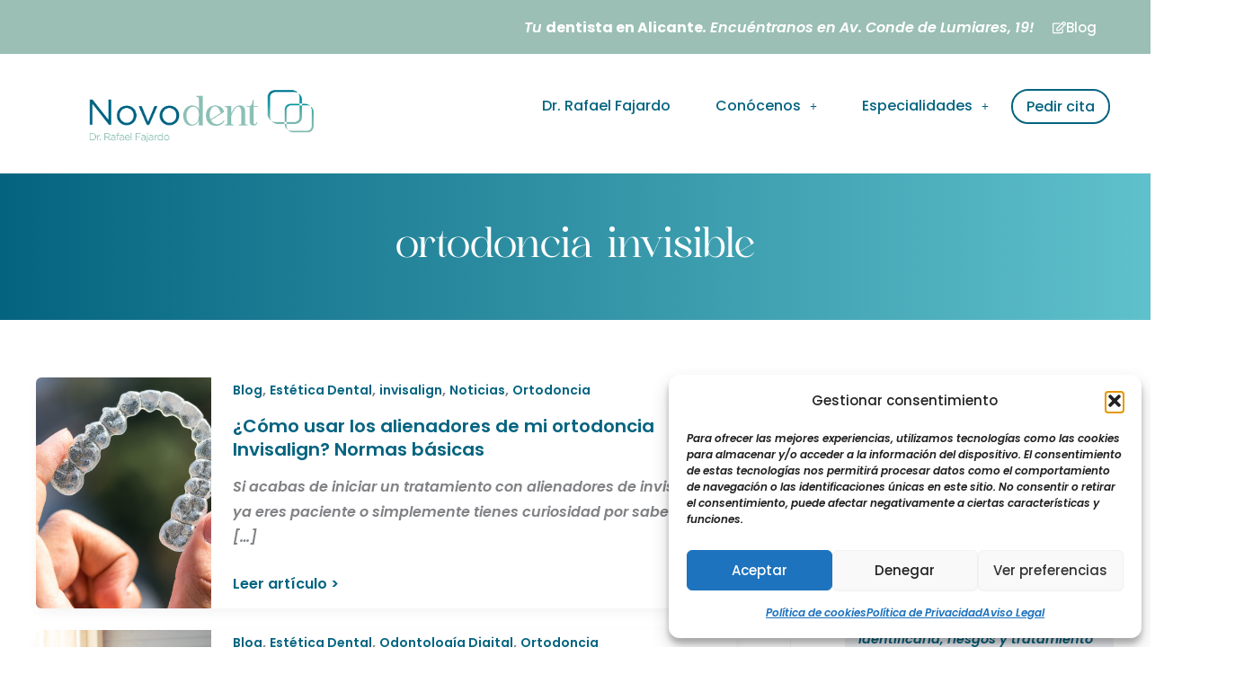

--- FILE ---
content_type: text/css
request_url: https://novodentdentistas.com/wp-content/cache/min/1/wp-content/bcf-fonts/local-fonts.css?ver=1769098006
body_size: 67
content:
@font-face{font-display:swap;font-family:'poppins';src:url(https://novodentdentistas.com/wp-content/bcf-fonts/Poppins/poppins-400-normal0.woff2) format('woff2');font-weight:400;font-style:normal0}@font-face{font-display:swap;font-family:'poppins';src:url(https://novodentdentistas.com/wp-content/bcf-fonts/Poppins/poppins-400-normal1.woff2) format('woff2');font-weight:400;font-style:normal1}@font-face{font-display:swap;font-family:'poppins';src:url(https://novodentdentistas.com/wp-content/bcf-fonts/Poppins/poppins-500-normal0.woff2) format('woff2');font-weight:500;font-style:normal0}@font-face{font-display:swap;font-family:'poppins';src:url(https://novodentdentistas.com/wp-content/bcf-fonts/Poppins/poppins-500-normal1.woff2) format('woff2');font-weight:500;font-style:normal1}@font-face{font-display:swap;font-family:'poppins';src:url(https://novodentdentistas.com/wp-content/bcf-fonts/Poppins/poppins-600italic-italic0.woff2) format('woff2');font-weight:600italic;font-style:italic0}@font-face{font-display:swap;font-family:'poppins';src:url(https://novodentdentistas.com/wp-content/bcf-fonts/Poppins/poppins-600italic-italic1.woff2) format('woff2');font-weight:600italic;font-style:italic1}@font-face{font-display:swap;font-family:'poppins';src:url(https://novodentdentistas.com/wp-content/bcf-fonts/Poppins/poppins-700-normal0.woff2) format('woff2');font-weight:700;font-style:normal0}@font-face{font-display:swap;font-family:'poppins';src:url(https://novodentdentistas.com/wp-content/bcf-fonts/Poppins/poppins-700-normal1.woff2) format('woff2');font-weight:700;font-style:normal1}

--- FILE ---
content_type: text/css
request_url: https://novodentdentistas.com/wp-content/uploads/elementor/css/post-6.css?ver=1769098000
body_size: 504
content:
.elementor-kit-6{--e-global-color-primary:#6EC1E4;--e-global-color-secondary:#54595F;--e-global-color-text:#7A7A7A;--e-global-color-accent:#61CE70;--e-global-color-1af9ac1:#ECFAFB;--e-global-color-3b609ea:#F0F2F7;--e-global-color-496c4a4:#123540;--e-global-typography-primary-font-family:"Roboto";--e-global-typography-primary-font-weight:600;--e-global-typography-secondary-font-family:"Roboto Slab";--e-global-typography-secondary-font-weight:400;--e-global-typography-text-font-family:"Roboto";--e-global-typography-text-font-weight:400;--e-global-typography-accent-font-family:"Roboto";--e-global-typography-accent-font-weight:500;--e-global-typography-8d37408-font-family:"Reailge";--e-global-typography-8d37408-font-size:4em;--e-global-typography-8d37408-line-height:1.2em;--e-global-typography-d504dce-font-family:"Gotham";--e-global-typography-d504dce-font-weight:500;--e-global-typography-d504dce-text-transform:uppercase;--e-global-typography-d504dce-line-height:1.4em;--e-global-typography-d504dce-letter-spacing:2px;--e-global-typography-309e5a4-font-family:"Poppins";--e-global-typography-309e5a4-font-size:2rem;--e-global-typography-309e5a4-font-weight:500;--e-global-typography-309e5a4-line-height:1.4em;--e-global-typography-309e5a4-letter-spacing:0px;--e-global-typography-2948ddf-font-family:"Poppins";--e-global-typography-2948ddf-font-size:1.4rem;--e-global-typography-2948ddf-font-weight:500;--e-global-typography-2948ddf-line-height:1.4em;--e-global-typography-2948ddf-letter-spacing:0px;--e-global-typography-633e063-font-family:"Poppins";--e-global-typography-633e063-font-size:1.1rem;--e-global-typography-633e063-font-weight:500;--e-global-typography-633e063-line-height:normal;--e-global-typography-633e063-letter-spacing:0px;--e-global-typography-633e063-word-spacing:0px;}.elementor-kit-6 p{margin-block-end:0px;}.elementor-section.elementor-section-boxed > .elementor-container{max-width:1200px;}.e-con{--container-max-width:1200px;--container-default-padding-top:100px;--container-default-padding-right:0px;--container-default-padding-bottom:100px;--container-default-padding-left:0px;}.elementor-widget:not(:last-child){margin-block-end:30px;}.elementor-element{--widgets-spacing:30px 30px;--widgets-spacing-row:30px;--widgets-spacing-column:30px;}{}h1.entry-title{display:var(--page-title-display);}@media(max-width:1024px){.elementor-kit-6{--e-global-typography-8d37408-font-size:3em;--e-global-typography-8d37408-line-height:1.2em;--e-global-typography-d504dce-font-size:0.8em;--e-global-typography-d504dce-line-height:1.5em;}.elementor-section.elementor-section-boxed > .elementor-container{max-width:1024px;}.e-con{--container-max-width:1024px;--container-default-padding-top:80px;--container-default-padding-right:30px;--container-default-padding-bottom:80px;--container-default-padding-left:30px;}}@media(max-width:767px){.elementor-kit-6{--e-global-typography-8d37408-font-size:3.5rem;--e-global-typography-8d37408-line-height:1.2em;--e-global-typography-d504dce-line-height:1.5em;--e-global-typography-309e5a4-font-size:2rem;--e-global-typography-309e5a4-line-height:1.3em;--e-global-typography-309e5a4-letter-spacing:0px;--e-global-typography-2948ddf-font-size:1.3rem;--e-global-typography-633e063-font-size:1rem;}.elementor-section.elementor-section-boxed > .elementor-container{max-width:767px;}.e-con{--container-max-width:767px;--container-default-padding-top:80px;--container-default-padding-right:20px;--container-default-padding-bottom:80px;--container-default-padding-left:20px;}}

--- FILE ---
content_type: text/css
request_url: https://novodentdentistas.com/wp-content/uploads/elementor/css/post-487.css?ver=1769098001
body_size: 1715
content:
.elementor-487 .elementor-element.elementor-element-a27aaea{--display:flex;--flex-direction:row;--container-widget-width:initial;--container-widget-height:100%;--container-widget-flex-grow:1;--container-widget-align-self:stretch;--flex-wrap-mobile:wrap;--gap:30px 20px;--row-gap:30px;--column-gap:20px;}.elementor-487 .elementor-element.elementor-element-f1441c2{--display:flex;--flex-direction:column;--container-widget-width:100%;--container-widget-height:initial;--container-widget-flex-grow:0;--container-widget-align-self:initial;--flex-wrap-mobile:wrap;--gap:20px 20px;--row-gap:20px;--column-gap:20px;--padding-top:0px;--padding-bottom:0px;--padding-left:0px;--padding-right:0px;}.elementor-487 .elementor-element.elementor-element-92435c5{text-align:start;}.elementor-487 .elementor-element.elementor-element-92435c5 img{width:250px;}.elementor-487 .elementor-element.elementor-element-6f66a90{font-size:0.9rem;color:var( --e-global-color-astglobalcolor1 );}.elementor-487 .elementor-element.elementor-element-1b46461{font-size:0.9rem;color:var( --e-global-color-astglobalcolor0 );}.elementor-487 .elementor-element.elementor-element-c0e7f28{--grid-template-columns:repeat(0, auto);--icon-size:20px;--grid-column-gap:20px;--grid-row-gap:0px;}.elementor-487 .elementor-element.elementor-element-c0e7f28 .elementor-widget-container{text-align:left;}.elementor-487 .elementor-element.elementor-element-c0e7f28 .elementor-social-icon{background-color:var( --e-global-color-astglobalcolor1 );--icon-padding:8px;}.elementor-487 .elementor-element.elementor-element-c0e7f28 .elementor-social-icon i{color:#FFFFFF;}.elementor-487 .elementor-element.elementor-element-c0e7f28 .elementor-social-icon svg{fill:#FFFFFF;}.elementor-487 .elementor-element.elementor-element-c0e7f28 .elementor-social-icon:hover{background-color:var( --e-global-color-astglobalcolor1 );}.elementor-487 .elementor-element.elementor-element-c0e7f28 .elementor-social-icon:hover i{color:var( --e-global-color-astglobalcolor5 );}.elementor-487 .elementor-element.elementor-element-c0e7f28 .elementor-social-icon:hover svg{fill:var( --e-global-color-astglobalcolor5 );}.elementor-487 .elementor-element.elementor-element-136c746{--display:flex;--gap:10px 10px;--row-gap:10px;--column-gap:10px;border-style:solid;--border-style:solid;border-width:0px 0px 0px 0px;--border-top-width:0px;--border-right-width:0px;--border-bottom-width:0px;--border-left-width:0px;border-color:var( --e-global-color-astglobalcolor0 );--border-color:var( --e-global-color-astglobalcolor0 );--border-radius:15px 15px 15px 15px;--padding-top:10px;--padding-bottom:10px;--padding-left:5px;--padding-right:5px;}.elementor-487 .elementor-element.elementor-element-179f11b{text-align:start;font-size:0.9rem;font-weight:500;color:var( --e-global-color-astglobalcolor0 );}.elementor-487 .elementor-element.elementor-element-a92fa09{--display:grid;--e-con-grid-template-columns:repeat(3, 1fr);--e-con-grid-template-rows:repeat(1, 1fr);--gap:5px 5px;--row-gap:5px;--column-gap:5px;--grid-auto-flow:row;--padding-top:0px;--padding-bottom:0px;--padding-left:0px;--padding-right:0px;}.elementor-487 .elementor-element.elementor-element-8ce9e1a{text-align:center;}.elementor-487 .elementor-element.elementor-element-8ce9e1a img{width:66%;}.elementor-487 .elementor-element.elementor-element-daebbaa{text-align:center;}.elementor-487 .elementor-element.elementor-element-daebbaa img{width:100%;}.elementor-487 .elementor-element.elementor-element-4795ba5{text-align:center;}.elementor-487 .elementor-element.elementor-element-4795ba5 img{width:100%;}.elementor-487 .elementor-element.elementor-element-a2bc8fe{--display:flex;--flex-direction:column;--container-widget-width:100%;--container-widget-height:initial;--container-widget-flex-grow:0;--container-widget-align-self:initial;--flex-wrap-mobile:wrap;--gap:10px 10px;--row-gap:10px;--column-gap:10px;border-style:none;--border-style:none;--padding-top:0px;--padding-bottom:0px;--padding-left:20px;--padding-right:0px;}.elementor-487 .elementor-element.elementor-element-204105d > .elementor-widget-container{border-style:solid;border-width:0px 0px 1px 0px;border-color:var( --e-global-color-astglobalcolor0 );}.elementor-487 .elementor-element.elementor-element-204105d .elementor-heading-title{font-family:"Poppins", Sans-serif;font-size:1.2rem;font-weight:500;line-height:1.4em;letter-spacing:0px;color:var( --e-global-color-astglobalcolor0 );}.elementor-487 .elementor-element.elementor-element-23fc2ec .menu-item a.hfe-menu-item{padding-left:0px;padding-right:0px;}.elementor-487 .elementor-element.elementor-element-23fc2ec .menu-item a.hfe-sub-menu-item{padding-left:calc( 0px + 20px );padding-right:0px;}.elementor-487 .elementor-element.elementor-element-23fc2ec .hfe-nav-menu__layout-vertical .menu-item ul ul a.hfe-sub-menu-item{padding-left:calc( 0px + 40px );padding-right:0px;}.elementor-487 .elementor-element.elementor-element-23fc2ec .hfe-nav-menu__layout-vertical .menu-item ul ul ul a.hfe-sub-menu-item{padding-left:calc( 0px + 60px );padding-right:0px;}.elementor-487 .elementor-element.elementor-element-23fc2ec .hfe-nav-menu__layout-vertical .menu-item ul ul ul ul a.hfe-sub-menu-item{padding-left:calc( 0px + 80px );padding-right:0px;}.elementor-487 .elementor-element.elementor-element-23fc2ec .menu-item a.hfe-menu-item, .elementor-487 .elementor-element.elementor-element-23fc2ec .menu-item a.hfe-sub-menu-item{padding-top:8px;padding-bottom:8px;}.elementor-487 .elementor-element.elementor-element-23fc2ec .sub-menu a.hfe-sub-menu-item,
						 .elementor-487 .elementor-element.elementor-element-23fc2ec nav.hfe-dropdown li a.hfe-menu-item,
						 .elementor-487 .elementor-element.elementor-element-23fc2ec nav.hfe-dropdown li a.hfe-sub-menu-item,
						 .elementor-487 .elementor-element.elementor-element-23fc2ec nav.hfe-dropdown-expandible li a.hfe-menu-item,
						 .elementor-487 .elementor-element.elementor-element-23fc2ec nav.hfe-dropdown-expandible li a.hfe-sub-menu-item{padding-top:15px;padding-bottom:15px;}.elementor-487 .elementor-element.elementor-element-23fc2ec > .elementor-widget-container{padding:0px 0px 0px 0px;}.elementor-487 .elementor-element.elementor-element-23fc2ec a.hfe-menu-item, .elementor-487 .elementor-element.elementor-element-23fc2ec a.hfe-sub-menu-item{font-size:0.9rem;}.elementor-487 .elementor-element.elementor-element-23fc2ec .sub-menu,
								.elementor-487 .elementor-element.elementor-element-23fc2ec nav.hfe-dropdown,
								.elementor-487 .elementor-element.elementor-element-23fc2ec nav.hfe-dropdown-expandible,
								.elementor-487 .elementor-element.elementor-element-23fc2ec nav.hfe-dropdown .menu-item a.hfe-menu-item,
								.elementor-487 .elementor-element.elementor-element-23fc2ec nav.hfe-dropdown .menu-item a.hfe-sub-menu-item{background-color:#fff;}.elementor-487 .elementor-element.elementor-element-23fc2ec .sub-menu li.menu-item:not(:last-child),
						.elementor-487 .elementor-element.elementor-element-23fc2ec nav.hfe-dropdown li.menu-item:not(:last-child),
						.elementor-487 .elementor-element.elementor-element-23fc2ec nav.hfe-dropdown-expandible li.menu-item:not(:last-child){border-bottom-style:solid;border-bottom-color:#c4c4c4;border-bottom-width:1px;}.elementor-487 .elementor-element.elementor-element-cce8fd3{--display:flex;--flex-direction:column;--container-widget-width:100%;--container-widget-height:initial;--container-widget-flex-grow:0;--container-widget-align-self:initial;--flex-wrap-mobile:wrap;--gap:10px 10px;--row-gap:10px;--column-gap:10px;border-style:none;--border-style:none;--padding-top:0px;--padding-bottom:0px;--padding-left:20px;--padding-right:0px;}.elementor-487 .elementor-element.elementor-element-9e5189e > .elementor-widget-container{border-style:solid;border-width:0px 0px 1px 0px;border-color:var( --e-global-color-astglobalcolor0 );}.elementor-487 .elementor-element.elementor-element-9e5189e .elementor-heading-title{font-family:"Poppins", Sans-serif;font-size:1.2rem;font-weight:500;line-height:1.4em;letter-spacing:0px;color:var( --e-global-color-astglobalcolor0 );}.elementor-487 .elementor-element.elementor-element-836c9ed .menu-item a.hfe-menu-item{padding-left:0px;padding-right:0px;}.elementor-487 .elementor-element.elementor-element-836c9ed .menu-item a.hfe-sub-menu-item{padding-left:calc( 0px + 20px );padding-right:0px;}.elementor-487 .elementor-element.elementor-element-836c9ed .hfe-nav-menu__layout-vertical .menu-item ul ul a.hfe-sub-menu-item{padding-left:calc( 0px + 40px );padding-right:0px;}.elementor-487 .elementor-element.elementor-element-836c9ed .hfe-nav-menu__layout-vertical .menu-item ul ul ul a.hfe-sub-menu-item{padding-left:calc( 0px + 60px );padding-right:0px;}.elementor-487 .elementor-element.elementor-element-836c9ed .hfe-nav-menu__layout-vertical .menu-item ul ul ul ul a.hfe-sub-menu-item{padding-left:calc( 0px + 80px );padding-right:0px;}.elementor-487 .elementor-element.elementor-element-836c9ed .menu-item a.hfe-menu-item, .elementor-487 .elementor-element.elementor-element-836c9ed .menu-item a.hfe-sub-menu-item{padding-top:8px;padding-bottom:8px;}.elementor-487 .elementor-element.elementor-element-836c9ed .sub-menu a.hfe-sub-menu-item,
						 .elementor-487 .elementor-element.elementor-element-836c9ed nav.hfe-dropdown li a.hfe-menu-item,
						 .elementor-487 .elementor-element.elementor-element-836c9ed nav.hfe-dropdown li a.hfe-sub-menu-item,
						 .elementor-487 .elementor-element.elementor-element-836c9ed nav.hfe-dropdown-expandible li a.hfe-menu-item,
						 .elementor-487 .elementor-element.elementor-element-836c9ed nav.hfe-dropdown-expandible li a.hfe-sub-menu-item{padding-top:15px;padding-bottom:15px;}.elementor-487 .elementor-element.elementor-element-836c9ed > .elementor-widget-container{padding:0px 0px 0px 0px;}.elementor-487 .elementor-element.elementor-element-836c9ed a.hfe-menu-item, .elementor-487 .elementor-element.elementor-element-836c9ed a.hfe-sub-menu-item{font-size:0.9rem;}.elementor-487 .elementor-element.elementor-element-836c9ed .sub-menu,
								.elementor-487 .elementor-element.elementor-element-836c9ed nav.hfe-dropdown,
								.elementor-487 .elementor-element.elementor-element-836c9ed nav.hfe-dropdown-expandible,
								.elementor-487 .elementor-element.elementor-element-836c9ed nav.hfe-dropdown .menu-item a.hfe-menu-item,
								.elementor-487 .elementor-element.elementor-element-836c9ed nav.hfe-dropdown .menu-item a.hfe-sub-menu-item{background-color:#fff;}.elementor-487 .elementor-element.elementor-element-836c9ed .sub-menu li.menu-item:not(:last-child),
						.elementor-487 .elementor-element.elementor-element-836c9ed nav.hfe-dropdown li.menu-item:not(:last-child),
						.elementor-487 .elementor-element.elementor-element-836c9ed nav.hfe-dropdown-expandible li.menu-item:not(:last-child){border-bottom-style:solid;border-bottom-color:#c4c4c4;border-bottom-width:1px;}.elementor-487 .elementor-element.elementor-element-2beff88{--display:flex;--flex-direction:column;--container-widget-width:100%;--container-widget-height:initial;--container-widget-flex-grow:0;--container-widget-align-self:initial;--flex-wrap-mobile:wrap;--gap:10px 10px;--row-gap:10px;--column-gap:10px;border-style:none;--border-style:none;--padding-top:0px;--padding-bottom:0px;--padding-left:20px;--padding-right:0px;}.elementor-487 .elementor-element.elementor-element-b6c3320 > .elementor-widget-container{border-style:solid;border-width:0px 0px 1px 0px;border-color:var( --e-global-color-astglobalcolor0 );}.elementor-487 .elementor-element.elementor-element-b6c3320 .elementor-heading-title{font-family:"Poppins", Sans-serif;font-size:1.2rem;font-weight:500;line-height:1.4em;letter-spacing:0px;color:var( --e-global-color-astglobalcolor0 );}.elementor-487 .elementor-element.elementor-element-01f26b6 .elementor-icon-box-wrapper{align-items:center;gap:13px;}.elementor-487 .elementor-element.elementor-element-01f26b6 .elementor-icon-box-title{margin-block-end:0px;color:var( --e-global-color-astglobalcolor0 );}.elementor-487 .elementor-element.elementor-element-01f26b6.elementor-view-stacked .elementor-icon{background-color:var( --e-global-color-astglobalcolor0 );}.elementor-487 .elementor-element.elementor-element-01f26b6.elementor-view-framed .elementor-icon, .elementor-487 .elementor-element.elementor-element-01f26b6.elementor-view-default .elementor-icon{fill:var( --e-global-color-astglobalcolor0 );color:var( --e-global-color-astglobalcolor0 );border-color:var( --e-global-color-astglobalcolor0 );}.elementor-487 .elementor-element.elementor-element-01f26b6 .elementor-icon{font-size:30px;}.elementor-487 .elementor-element.elementor-element-01f26b6 .elementor-icon-box-title, .elementor-487 .elementor-element.elementor-element-01f26b6 .elementor-icon-box-title a{font-family:"Poppins", Sans-serif;font-size:1rem;font-weight:500;letter-spacing:0px;word-spacing:0px;}.elementor-487 .elementor-element.elementor-element-01f26b6 .elementor-icon-box-description{font-size:0.9rem;}.elementor-487 .elementor-element.elementor-element-36dbb53 .elementor-icon-box-wrapper{align-items:center;gap:13px;}.elementor-487 .elementor-element.elementor-element-36dbb53 .elementor-icon-box-title{margin-block-end:0px;color:var( --e-global-color-astglobalcolor0 );}.elementor-487 .elementor-element.elementor-element-36dbb53.elementor-view-stacked .elementor-icon{background-color:var( --e-global-color-astglobalcolor0 );}.elementor-487 .elementor-element.elementor-element-36dbb53.elementor-view-framed .elementor-icon, .elementor-487 .elementor-element.elementor-element-36dbb53.elementor-view-default .elementor-icon{fill:var( --e-global-color-astglobalcolor0 );color:var( --e-global-color-astglobalcolor0 );border-color:var( --e-global-color-astglobalcolor0 );}.elementor-487 .elementor-element.elementor-element-36dbb53 .elementor-icon{font-size:30px;}.elementor-487 .elementor-element.elementor-element-36dbb53 .elementor-icon-box-title, .elementor-487 .elementor-element.elementor-element-36dbb53 .elementor-icon-box-title a{font-family:"Poppins", Sans-serif;font-size:1rem;font-weight:500;letter-spacing:0px;word-spacing:0px;}.elementor-487 .elementor-element.elementor-element-36dbb53 .elementor-icon-box-description{font-size:0.9rem;}.elementor-487 .elementor-element.elementor-element-f6e3dae .elementor-icon-box-wrapper{align-items:center;gap:13px;}.elementor-487 .elementor-element.elementor-element-f6e3dae .elementor-icon-box-title{margin-block-end:0px;color:var( --e-global-color-astglobalcolor0 );}.elementor-487 .elementor-element.elementor-element-f6e3dae.elementor-view-stacked .elementor-icon{background-color:var( --e-global-color-astglobalcolor0 );}.elementor-487 .elementor-element.elementor-element-f6e3dae.elementor-view-framed .elementor-icon, .elementor-487 .elementor-element.elementor-element-f6e3dae.elementor-view-default .elementor-icon{fill:var( --e-global-color-astglobalcolor0 );color:var( --e-global-color-astglobalcolor0 );border-color:var( --e-global-color-astglobalcolor0 );}.elementor-487 .elementor-element.elementor-element-f6e3dae .elementor-icon{font-size:30px;}.elementor-487 .elementor-element.elementor-element-f6e3dae .elementor-icon-box-title, .elementor-487 .elementor-element.elementor-element-f6e3dae .elementor-icon-box-title a{font-family:"Poppins", Sans-serif;font-size:1rem;font-weight:500;letter-spacing:0px;word-spacing:0px;}.elementor-487 .elementor-element.elementor-element-f6e3dae .elementor-icon-box-description{font-size:0.9rem;}.elementor-487 .elementor-element.elementor-element-2e07c46 .elementor-icon-box-wrapper{align-items:center;gap:13px;}.elementor-487 .elementor-element.elementor-element-2e07c46 .elementor-icon-box-title{margin-block-end:0px;color:var( --e-global-color-astglobalcolor1 );}.elementor-487 .elementor-element.elementor-element-2e07c46.elementor-view-stacked .elementor-icon{background-color:var( --e-global-color-astglobalcolor1 );}.elementor-487 .elementor-element.elementor-element-2e07c46.elementor-view-framed .elementor-icon, .elementor-487 .elementor-element.elementor-element-2e07c46.elementor-view-default .elementor-icon{fill:var( --e-global-color-astglobalcolor1 );color:var( --e-global-color-astglobalcolor1 );border-color:var( --e-global-color-astglobalcolor1 );}.elementor-487 .elementor-element.elementor-element-2e07c46 .elementor-icon{font-size:30px;}.elementor-487 .elementor-element.elementor-element-2e07c46 .elementor-icon-box-title, .elementor-487 .elementor-element.elementor-element-2e07c46 .elementor-icon-box-title a{font-family:"Poppins", Sans-serif;font-size:0.9rem;font-weight:500;line-height:1.3em;letter-spacing:0px;word-spacing:0px;}.elementor-487 .elementor-element.elementor-element-2e07c46 .elementor-icon-box-description{font-size:0.9rem;}.elementor-487 .elementor-element.elementor-element-e4eef80{--display:flex;--flex-direction:column;--container-widget-width:100%;--container-widget-height:initial;--container-widget-flex-grow:0;--container-widget-align-self:initial;--flex-wrap-mobile:wrap;--padding-top:10px;--padding-bottom:10px;--padding-left:0px;--padding-right:0px;}.elementor-487 .elementor-element.elementor-element-e4eef80:not(.elementor-motion-effects-element-type-background), .elementor-487 .elementor-element.elementor-element-e4eef80 > .elementor-motion-effects-container > .elementor-motion-effects-layer{background-color:var( --e-global-color-astglobalcolor1 );}.elementor-487 .elementor-element.elementor-element-e59fe11 .hfe-copyright-wrapper{text-align:center;}.elementor-487 .elementor-element.elementor-element-e59fe11 .hfe-copyright-wrapper a, .elementor-487 .elementor-element.elementor-element-e59fe11 .hfe-copyright-wrapper{color:var( --e-global-color-astglobalcolor5 );}.elementor-487 .elementor-element.elementor-element-e59fe11 .hfe-copyright-wrapper, .elementor-487 .elementor-element.elementor-element-e59fe11 .hfe-copyright-wrapper a{font-size:0.9rem;}@media(max-width:1024px){.elementor-487 .elementor-element.elementor-element-a27aaea{--justify-content:space-around;--gap:30px 30px;--row-gap:30px;--column-gap:30px;--flex-wrap:wrap;--padding-top:50px;--padding-bottom:50px;--padding-left:30px;--padding-right:30px;}.elementor-487 .elementor-element.elementor-element-92435c5{text-align:start;}.elementor-487 .elementor-element.elementor-element-92435c5 img{max-width:100%;}.elementor-487 .elementor-element.elementor-element-6f66a90{text-align:start;}.elementor-487 .elementor-element.elementor-element-1b46461{text-align:start;}.elementor-487 .elementor-element.elementor-element-c0e7f28{--icon-size:20px;--grid-column-gap:20px;}.elementor-487 .elementor-element.elementor-element-c0e7f28 .elementor-social-icon{--icon-padding:8px;}.elementor-487 .elementor-element.elementor-element-179f11b{text-align:center;}.elementor-487 .elementor-element.elementor-element-a92fa09{--grid-auto-flow:row;}.elementor-487 .elementor-element.elementor-element-8ce9e1a img{width:55%;}.elementor-487 .elementor-element.elementor-element-daebbaa.elementor-element{--align-self:center;}.elementor-487 .elementor-element.elementor-element-daebbaa img{width:100%;}.elementor-487 .elementor-element.elementor-element-4795ba5.elementor-element{--align-self:center;}.elementor-487 .elementor-element.elementor-element-4795ba5 img{width:100%;}.elementor-487 .elementor-element.elementor-element-a2bc8fe{--padding-top:0px;--padding-bottom:0px;--padding-left:0px;--padding-right:0px;}.elementor-487 .elementor-element.elementor-element-23fc2ec .menu-item a.hfe-menu-item, .elementor-487 .elementor-element.elementor-element-23fc2ec .menu-item a.hfe-sub-menu-item{padding-top:5px;padding-bottom:5px;}.elementor-487 .elementor-element.elementor-element-23fc2ec a.hfe-menu-item, .elementor-487 .elementor-element.elementor-element-23fc2ec a.hfe-sub-menu-item{font-size:1rem;line-height:1.5em;}.elementor-487 .elementor-element.elementor-element-cce8fd3{--padding-top:0px;--padding-bottom:0px;--padding-left:0px;--padding-right:0px;}.elementor-487 .elementor-element.elementor-element-836c9ed .menu-item a.hfe-menu-item, .elementor-487 .elementor-element.elementor-element-836c9ed .menu-item a.hfe-sub-menu-item{padding-top:5px;padding-bottom:5px;}.elementor-487 .elementor-element.elementor-element-836c9ed a.hfe-menu-item, .elementor-487 .elementor-element.elementor-element-836c9ed a.hfe-sub-menu-item{font-size:1rem;line-height:1.5em;}.elementor-487 .elementor-element.elementor-element-2beff88{--padding-top:0px;--padding-bottom:0px;--padding-left:0px;--padding-right:0px;}.elementor-487 .elementor-element.elementor-element-01f26b6 .elementor-icon-box-description{font-size:0.9em;}.elementor-487 .elementor-element.elementor-element-36dbb53 .elementor-icon-box-description{font-size:0.9em;}.elementor-487 .elementor-element.elementor-element-f6e3dae .elementor-icon-box-description{font-size:0.9em;}}@media(max-width:767px){.elementor-487 .elementor-element.elementor-element-a27aaea{--padding-top:50px;--padding-bottom:50px;--padding-left:20px;--padding-right:20px;}.elementor-487 .elementor-element.elementor-element-f1441c2.e-con{--order:1;}.elementor-487 .elementor-element.elementor-element-c0e7f28{--icon-size:20px;--grid-column-gap:20px;}.elementor-487 .elementor-element.elementor-element-c0e7f28 .elementor-social-icon{--icon-padding:8px;}.elementor-487 .elementor-element.elementor-element-136c746{--flex-direction:row;--container-widget-width:initial;--container-widget-height:100%;--container-widget-flex-grow:1;--container-widget-align-self:stretch;--flex-wrap-mobile:wrap;}.elementor-487 .elementor-element.elementor-element-179f11b{text-align:start;}.elementor-487 .elementor-element.elementor-element-a92fa09{--e-con-grid-template-columns:repeat(3, 1fr);--grid-auto-flow:row;}.elementor-487 .elementor-element.elementor-element-a2bc8fe.e-con{--order:3;}.elementor-487 .elementor-element.elementor-element-204105d .elementor-heading-title{font-size:1.2em;}.elementor-487 .elementor-element.elementor-element-cce8fd3.e-con{--order:4;}.elementor-487 .elementor-element.elementor-element-9e5189e .elementor-heading-title{font-size:1.2em;}.elementor-487 .elementor-element.elementor-element-2beff88.e-con{--order:2;}.elementor-487 .elementor-element.elementor-element-b6c3320 .elementor-heading-title{font-size:1.2em;}.elementor-487 .elementor-element.elementor-element-01f26b6 .elementor-icon-box-title, .elementor-487 .elementor-element.elementor-element-01f26b6 .elementor-icon-box-title a{font-size:1rem;}.elementor-487 .elementor-element.elementor-element-36dbb53 .elementor-icon-box-title, .elementor-487 .elementor-element.elementor-element-36dbb53 .elementor-icon-box-title a{font-size:1rem;}.elementor-487 .elementor-element.elementor-element-f6e3dae .elementor-icon-box-title, .elementor-487 .elementor-element.elementor-element-f6e3dae .elementor-icon-box-title a{font-size:1rem;}.elementor-487 .elementor-element.elementor-element-2e07c46 .elementor-icon-box-title, .elementor-487 .elementor-element.elementor-element-2e07c46 .elementor-icon-box-title a{font-size:1rem;}.elementor-487 .elementor-element.elementor-element-e59fe11 .hfe-copyright-wrapper, .elementor-487 .elementor-element.elementor-element-e59fe11 .hfe-copyright-wrapper a{font-size:0.9rem;}}@media(min-width:768px){.elementor-487 .elementor-element.elementor-element-f1441c2{--width:35%;}.elementor-487 .elementor-element.elementor-element-a2bc8fe{--width:25%;}.elementor-487 .elementor-element.elementor-element-cce8fd3{--width:25%;}.elementor-487 .elementor-element.elementor-element-2beff88{--width:25%;}}@media(max-width:1024px) and (min-width:768px){.elementor-487 .elementor-element.elementor-element-f1441c2{--width:100%;}.elementor-487 .elementor-element.elementor-element-a2bc8fe{--width:25%;}.elementor-487 .elementor-element.elementor-element-cce8fd3{--width:25%;}.elementor-487 .elementor-element.elementor-element-2beff88{--width:40%;}}

--- FILE ---
content_type: text/css
request_url: https://novodentdentistas.com/wp-content/uploads/elementor/css/post-604.css?ver=1769098002
body_size: 1185
content:
.elementor-604 .elementor-element.elementor-element-34676d8{--display:flex;--min-height:60px;--flex-direction:row;--container-widget-width:calc( ( 1 - var( --container-widget-flex-grow ) ) * 100% );--container-widget-height:100%;--container-widget-flex-grow:1;--container-widget-align-self:stretch;--flex-wrap-mobile:wrap;--justify-content:flex-end;--align-items:center;--gap:0px 0px;--row-gap:0px;--column-gap:0px;--padding-top:0px;--padding-bottom:0px;--padding-left:0px;--padding-right:0px;}.elementor-604 .elementor-element.elementor-element-34676d8:not(.elementor-motion-effects-element-type-background), .elementor-604 .elementor-element.elementor-element-34676d8 > .elementor-motion-effects-container > .elementor-motion-effects-layer{background-color:var( --e-global-color-astglobalcolor1 );}.elementor-604 .elementor-element.elementor-element-08c3594{color:var( --e-global-color-astglobalcolor5 );}.elementor-604 .elementor-element.elementor-element-8d5158c .elementor-button-content-wrapper{flex-direction:row;}.elementor-604 .elementor-element.elementor-element-8d5158c .elementor-button{fill:var( --e-global-color-astglobalcolor5 );color:var( --e-global-color-astglobalcolor5 );border-style:none;}.elementor-604 .elementor-element.elementor-element-8d5158c .elementor-button:hover, .elementor-604 .elementor-element.elementor-element-8d5158c .elementor-button:focus{color:var( --e-global-color-astglobalcolor0 );}.elementor-604 .elementor-element.elementor-element-8d5158c .elementor-button:hover svg, .elementor-604 .elementor-element.elementor-element-8d5158c .elementor-button:focus svg{fill:var( --e-global-color-astglobalcolor0 );}.elementor-604 .elementor-element.elementor-element-5397e5b{--display:flex;--flex-direction:column;--container-widget-width:100%;--container-widget-height:initial;--container-widget-flex-grow:0;--container-widget-align-self:initial;--flex-wrap-mobile:wrap;--gap:20px 20px;--row-gap:20px;--column-gap:20px;--padding-top:30px;--padding-bottom:30px;--padding-left:0px;--padding-right:0px;}.elementor-604 .elementor-element.elementor-element-5397e5b:not(.elementor-motion-effects-element-type-background), .elementor-604 .elementor-element.elementor-element-5397e5b > .elementor-motion-effects-container > .elementor-motion-effects-layer{background-color:var( --e-global-color-astglobalcolor5 );}.elementor-604 .elementor-element.elementor-element-b37868b{--display:flex;--flex-direction:row;--container-widget-width:initial;--container-widget-height:100%;--container-widget-flex-grow:1;--container-widget-align-self:stretch;--flex-wrap-mobile:wrap;--gap:10px 10px;--row-gap:10px;--column-gap:10px;--padding-top:5px;--padding-bottom:5px;--padding-left:5px;--padding-right:5px;}.elementor-604 .elementor-element.elementor-element-1a2313f{--display:flex;--padding-top:0px;--padding-bottom:0px;--padding-left:0px;--padding-right:0px;}.elementor-604 .elementor-element.elementor-element-6d7e2b8 .hfe-site-logo-container, .elementor-604 .elementor-element.elementor-element-6d7e2b8 .hfe-caption-width figcaption{text-align:center;}.elementor-604 .elementor-element.elementor-element-6d7e2b8 .hfe-site-logo .hfe-site-logo-container img{width:250px;}.elementor-604 .elementor-element.elementor-element-6d7e2b8 .widget-image-caption{margin-top:0px;margin-bottom:0px;}.elementor-604 .elementor-element.elementor-element-6d7e2b8 .hfe-site-logo-container .hfe-site-logo-img{border-style:none;}.elementor-604 .elementor-element.elementor-element-4f759e7{--display:flex;--justify-content:center;--padding-top:0px;--padding-bottom:0px;--padding-left:0px;--padding-right:0px;}.elementor-604 .elementor-element.elementor-element-99f0b57 .menu-item a.hfe-menu-item{padding-left:25px;padding-right:25px;}.elementor-604 .elementor-element.elementor-element-99f0b57 .menu-item a.hfe-sub-menu-item{padding-left:calc( 25px + 20px );padding-right:25px;}.elementor-604 .elementor-element.elementor-element-99f0b57 .hfe-nav-menu__layout-vertical .menu-item ul ul a.hfe-sub-menu-item{padding-left:calc( 25px + 40px );padding-right:25px;}.elementor-604 .elementor-element.elementor-element-99f0b57 .hfe-nav-menu__layout-vertical .menu-item ul ul ul a.hfe-sub-menu-item{padding-left:calc( 25px + 60px );padding-right:25px;}.elementor-604 .elementor-element.elementor-element-99f0b57 .hfe-nav-menu__layout-vertical .menu-item ul ul ul ul a.hfe-sub-menu-item{padding-left:calc( 25px + 80px );padding-right:25px;}.elementor-604 .elementor-element.elementor-element-99f0b57 .menu-item a.hfe-menu-item, .elementor-604 .elementor-element.elementor-element-99f0b57 .menu-item a.hfe-sub-menu-item{padding-top:15px;padding-bottom:15px;}.elementor-604 .elementor-element.elementor-element-99f0b57 ul.sub-menu{width:220px;}.elementor-604 .elementor-element.elementor-element-99f0b57 .sub-menu li a.hfe-sub-menu-item,
						.elementor-604 .elementor-element.elementor-element-99f0b57 nav.hfe-dropdown li a.hfe-menu-item,
						.elementor-604 .elementor-element.elementor-element-99f0b57 nav.hfe-dropdown-expandible li a.hfe-menu-item{padding-left:20px;padding-right:20px;}.elementor-604 .elementor-element.elementor-element-99f0b57 nav.hfe-dropdown-expandible a.hfe-sub-menu-item,
						.elementor-604 .elementor-element.elementor-element-99f0b57 nav.hfe-dropdown li a.hfe-sub-menu-item{padding-left:calc( 20px + 20px );padding-right:20px;}.elementor-604 .elementor-element.elementor-element-99f0b57 .hfe-dropdown .menu-item ul ul a.hfe-sub-menu-item,
						.elementor-604 .elementor-element.elementor-element-99f0b57 .hfe-dropdown-expandible .menu-item ul ul a.hfe-sub-menu-item{padding-left:calc( 20px + 40px );padding-right:20px;}.elementor-604 .elementor-element.elementor-element-99f0b57 .hfe-dropdown .menu-item ul ul ul a.hfe-sub-menu-item,
						.elementor-604 .elementor-element.elementor-element-99f0b57 .hfe-dropdown-expandible .menu-item ul ul ul a.hfe-sub-menu-item{padding-left:calc( 20px + 60px );padding-right:20px;}.elementor-604 .elementor-element.elementor-element-99f0b57 .hfe-dropdown .menu-item ul ul ul ul a.hfe-sub-menu-item,
						.elementor-604 .elementor-element.elementor-element-99f0b57 .hfe-dropdown-expandible .menu-item ul ul ul ul a.hfe-sub-menu-item{padding-left:calc( 20px + 80px );padding-right:20px;}.elementor-604 .elementor-element.elementor-element-99f0b57 .sub-menu a.hfe-sub-menu-item,
						 .elementor-604 .elementor-element.elementor-element-99f0b57 nav.hfe-dropdown li a.hfe-menu-item,
						 .elementor-604 .elementor-element.elementor-element-99f0b57 nav.hfe-dropdown li a.hfe-sub-menu-item,
						 .elementor-604 .elementor-element.elementor-element-99f0b57 nav.hfe-dropdown-expandible li a.hfe-menu-item,
						 .elementor-604 .elementor-element.elementor-element-99f0b57 nav.hfe-dropdown-expandible li a.hfe-sub-menu-item{padding-top:15px;padding-bottom:15px;}.elementor-604 .elementor-element.elementor-element-99f0b57 .menu-item a.hfe-menu-item.elementor-button{padding:5px 15px 5px 15px;font-family:"Poppins", Sans-serif;font-size:1rem;font-weight:500;line-height:normal;letter-spacing:0px;word-spacing:0px;border-radius:30px 30px 30px 30px;}.elementor-604 .elementor-element.elementor-element-99f0b57{width:100%;max-width:100%;}.elementor-604 .elementor-element.elementor-element-99f0b57 .hfe-nav-menu__toggle{margin:0 auto;}.elementor-604 .elementor-element.elementor-element-99f0b57 a.hfe-menu-item, .elementor-604 .elementor-element.elementor-element-99f0b57 a.hfe-sub-menu-item{font-weight:500;}.elementor-604 .elementor-element.elementor-element-99f0b57 .menu-item a.hfe-menu-item, .elementor-604 .elementor-element.elementor-element-99f0b57 .sub-menu a.hfe-sub-menu-item{color:var( --e-global-color-astglobalcolor0 );}.elementor-604 .elementor-element.elementor-element-99f0b57 .sub-menu a.hfe-sub-menu-item,
								.elementor-604 .elementor-element.elementor-element-99f0b57 .elementor-menu-toggle,
								.elementor-604 .elementor-element.elementor-element-99f0b57 nav.hfe-dropdown li a.hfe-menu-item,
								.elementor-604 .elementor-element.elementor-element-99f0b57 nav.hfe-dropdown li a.hfe-sub-menu-item,
								.elementor-604 .elementor-element.elementor-element-99f0b57 nav.hfe-dropdown-expandible li a.hfe-menu-item,
								.elementor-604 .elementor-element.elementor-element-99f0b57 nav.hfe-dropdown-expandible li a.hfe-sub-menu-item{color:var( --e-global-color-astglobalcolor5 );}.elementor-604 .elementor-element.elementor-element-99f0b57 .sub-menu,
								.elementor-604 .elementor-element.elementor-element-99f0b57 nav.hfe-dropdown,
								.elementor-604 .elementor-element.elementor-element-99f0b57 nav.hfe-dropdown-expandible,
								.elementor-604 .elementor-element.elementor-element-99f0b57 nav.hfe-dropdown .menu-item a.hfe-menu-item,
								.elementor-604 .elementor-element.elementor-element-99f0b57 nav.hfe-dropdown .menu-item a.hfe-sub-menu-item{background-color:var( --e-global-color-astglobalcolor0 );}
							.elementor-604 .elementor-element.elementor-element-99f0b57 .sub-menu li a.hfe-sub-menu-item,
							.elementor-604 .elementor-element.elementor-element-99f0b57 nav.hfe-dropdown li a.hfe-sub-menu-item,
							.elementor-604 .elementor-element.elementor-element-99f0b57 nav.hfe-dropdown li a.hfe-menu-item,
							.elementor-604 .elementor-element.elementor-element-99f0b57 nav.hfe-dropdown-expandible li a.hfe-menu-item,
							.elementor-604 .elementor-element.elementor-element-99f0b57 nav.hfe-dropdown-expandible li a.hfe-sub-menu-item{line-height:1.4em;}.elementor-604 .elementor-element.elementor-element-99f0b57 nav.hfe-nav-menu__layout-horizontal .sub-menu,
							.elementor-604 .elementor-element.elementor-element-99f0b57 nav:not(.hfe-nav-menu__layout-horizontal) .sub-menu.sub-menu-open,
							.elementor-604 .elementor-element.elementor-element-99f0b57 nav.hfe-dropdown .hfe-nav-menu,
						 	.elementor-604 .elementor-element.elementor-element-99f0b57 nav.hfe-dropdown-expandible .hfe-nav-menu{border-style:none;}.elementor-604 .elementor-element.elementor-element-99f0b57 .sub-menu li.menu-item:not(:last-child),
						.elementor-604 .elementor-element.elementor-element-99f0b57 nav.hfe-dropdown li.menu-item:not(:last-child),
						.elementor-604 .elementor-element.elementor-element-99f0b57 nav.hfe-dropdown-expandible li.menu-item:not(:last-child){border-bottom-style:solid;border-bottom-color:var( --e-global-color-astglobalcolor1 );border-bottom-width:1px;}.elementor-604 .elementor-element.elementor-element-99f0b57 div.hfe-nav-menu-icon{color:var( --e-global-color-astglobalcolor0 );}.elementor-604 .elementor-element.elementor-element-99f0b57 div.hfe-nav-menu-icon svg{fill:var( --e-global-color-astglobalcolor0 );}.elementor-604 .elementor-element.elementor-element-99f0b57 div.hfe-nav-menu-icon:hover{color:var( --e-global-color-astglobalcolor1 );}.elementor-604 .elementor-element.elementor-element-99f0b57 div.hfe-nav-menu-icon:hover svg{fill:var( --e-global-color-astglobalcolor1 );}@media(max-width:1024px){.elementor-604 .elementor-element.elementor-element-4f759e7{--justify-content:center;}.elementor-604 .elementor-element.elementor-element-4f759e7.e-con{--order:-99999 /* order start hack */;}}@media(min-width:768px){.elementor-604 .elementor-element.elementor-element-1a2313f{--width:30%;}.elementor-604 .elementor-element.elementor-element-4f759e7{--width:70%;}}@media(max-width:1024px) and (min-width:768px){.elementor-604 .elementor-element.elementor-element-1a2313f{--width:60%;}.elementor-604 .elementor-element.elementor-element-4f759e7{--width:20%;}}@media(max-width:767px){.elementor-604 .elementor-element.elementor-element-5397e5b{--flex-direction:row;--container-widget-width:initial;--container-widget-height:100%;--container-widget-flex-grow:1;--container-widget-align-self:stretch;--flex-wrap-mobile:wrap;}.elementor-604 .elementor-element.elementor-element-b37868b{--justify-content:space-evenly;--align-items:center;--container-widget-width:calc( ( 1 - var( --container-widget-flex-grow ) ) * 100% );}.elementor-604 .elementor-element.elementor-element-1a2313f{--width:43%;}.elementor-604 .elementor-element.elementor-element-6d7e2b8 .hfe-site-logo .hfe-site-logo-container img{width:250px;}.elementor-604 .elementor-element.elementor-element-6d7e2b8{width:100%;max-width:100%;}.elementor-604 .elementor-element.elementor-element-4f759e7{--width:10%;}.elementor-604 .elementor-element.elementor-element-99f0b57 .menu-item a.hfe-menu-item.elementor-button{font-size:1rem;}}